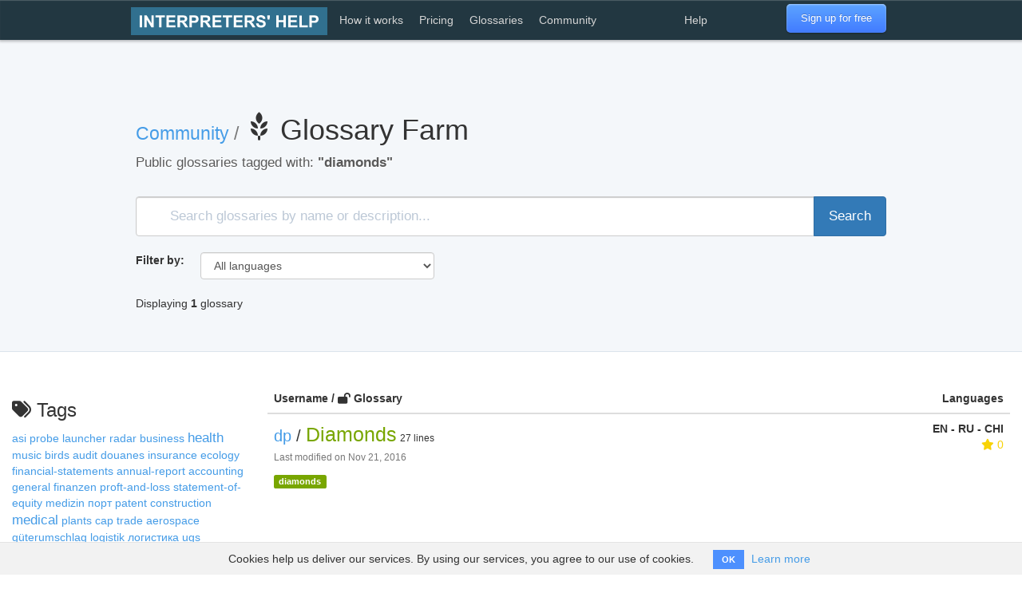

--- FILE ---
content_type: text/html; charset=utf-8
request_url: https://interpretershelp.com/glossaryfarm/search?tagged_with=diamonds
body_size: 5636
content:
<!DOCTYPE html>
<html lang="en">

  <head>
    <meta charset="utf-8">
    <meta name="viewport" content="width=device-width, initial-scale=1.0, user-scalable=no" />
    <link rel="stylesheet" media="all" href="https://interpretershelp.com/assets/application-22b5f484345c312d87e0cb386fbfcbbedaff2328f9bc4d08516d3b789fe9a3b1.css" data-turbolinks-track="true" />
    <title>Interpreters&#39; Help | Glossaries, terminology for interpreters</title>
<meta name="description" content="Glossaries shared publicly by interpreters, for the community, on any subject.">
<link rel="canonical" href="https://interpretershelp.com/glossaryfarm/search">
    
    
    
    <script src="https://interpretershelp.com/assets/application-08a7e529ddd1ad39e0f7cede2f489057d604168278f53d48567b58da6c5c70a6.js" data-turbolinks-track="true" debug="false"></script>
    
    <script>(function(w,r){w._rwq=r;w[r]=w[r]||function(){(w[r].q=w[r].q||[]).push(arguments)}})(window,'rewardful');</script>
    <script async src='https://r.wdfl.co/rw.js' data-rewardful='9bd445'></script>
    <meta name="application-name" content="Interpreters' Help">
    <meta http-equiv="X-UA-Compatible" content="IE=edge" />
    <meta name="robots" content="noodp,noydir" />
    <meta name="referrer" content="unsafe-url" />
    <meta name="google-site-verification" content="u0wVINutRmkzn5qaSaGLXVZxBYG4OBZ5b0QxNgByDXQ" />
    <meta name="msvalidate.01" content="7C39E429C14D6B28EEB9B9EFBA92C64A" />
    <meta name="norton-safeweb-site-verification" content="dw7h6zve3cs3cuu1zodya9p0jvaz0vxbhez5oezjc033cqvq30wmb3kh5d2m2wu4xvjqfsd8xp6uewjg7nogjxoy1z3rj7q388xcoz2u-9cxkpvocucgpl659792039q" />
    <link rel="shortcut icon" type="image/x-icon" href="https://interpretershelp.com/assets/favicons/favicon-e533619aa3d8e6bb1b6fd683e1f336779dd74f15b6e80893eab0765b6d11831a.ico" />
    <link rel="apple-touch-icon" type="image/png" href="https://interpretershelp.com/assets/apple-touch-icon-c303f59859cfb154ec5467b3f049b675ebfc6b9c1b3ed506307bdbf4112182b0.png" sizes="180x180" />
    <link rel="icon" type="image/png" href="https://interpretershelp.com/assets/favicon-32x32-9b15a1e332b2128aeba1201972c58232fef7da360891290cff3eeca91721052a.png" sizes="32x32" />
    <link rel="icon" type="image/png" href="https://interpretershelp.com/assets/favicon-16x16-bd53890f70bf78e6a6f14eee49b0cd6fcfcc048849b800b1bd24ae8b20d46a08.png" sizes="16x16" />
    <link rel="mask-icon" type="image/x-icon" href="https://interpretershelp.com/assets/safari-pinned-tab-48ab8c22c668763acc621de396582d3765a0ccc1e5a2c68e086eb0e708c36d6e.svg" color="#5bbad5" sizes="16x16" />
    <meta name="csrf-param" content="authenticity_token" />
<meta name="csrf-token" content="+CYNmFcS8qlAq7jt4frrdb0S5vXDHODrBPEcmfFhswRfM8vJ2CoiMcJK84LwJk6/FFPBng4xg5RamYBsMw0bJg==" />
    
  </head>

  <body id="support" >
    
    <div id="ih_wrap">
      

        <header class="navbar navbar-inverse normal" role="banner"><div class="container"><div class="navbar-header"><button class="navbar-toggle" data-target=".bs-navbar-collapse" data-toggle="collapse" type="button"><span class="icon-bar"></span><span class="icon-bar"></span><span class="icon-bar"></span></button><div class="hidden-xs"><a class="navbar-brand" href="/"><img alt="Interpreters&#39; Help" class="img-responsive logo-svg" src="https://interpretershelp.com/assets/svg/ih_logo-0efecd175287106e75c4743a553d0109f9fb3e0fbfac1c43000ec7d491880c02.svg" /></a></div><div class="hidden-sm hidden-md hidden-lg"><a class="navbar-brand" href="/"><img alt="Interpreters&#39; Help" class="img-responsive" src="https://interpretershelp.com/assets/logo_ih-820e69beb5cb359b84aed1d1402a585acda96d858b9bca1b905f310958d018be.png" /></a></div></div><nav class="collapse navbar-collapse bs-navbar-collapse" role="navigation"><ul class="nav navbar-nav navbar-left"><li><a href="/how_it_works">How it works</a></li><li><a href="/pricing">Pricing</a></li><li><a href="/glossaryfarm/search">Glossaries</a></li><li class="hidden-sm"><a href="/community">Community</a></li></ul><ul class="nav navbar-nav"><li><a class="hidden-xs hidden-sm" href="/help">Help</a><a class="hidden-md hidden-lg" href="/help"><i class="fas fa-life-ring fa-lg fa-fw" title="Help" aria-hidden="true"></i></a></li></ul><ul class="nav navbar-nav navbar-right"><li><a class="button" href="/users/sign_up">Sign up for free</a></li></ul></nav></div></header>
      <div class="">



        

        <div id="header"><div class="container"><br /></div><div class="container"><div class="row"><div class="col-md-12"><h1><small><a href="/community">Community</a> / </small><span class="glyphicon glyphicon-grain"></span> Glossary Farm</h1><p>Public glossaries tagged with: <strong>&quot;diamonds&quot;</strong></p><form html="{class: &quot;form-search&quot;}" action="/glossaryfarm/search" accept-charset="UTF-8" method="get"><div class="input-group"><input type="text" name="q" id="q" placeholder="Search glossaries by name or description..." class="form-control" /><span class="input-group-btn"><input type="submit" value="Search" class="btn btn-primary" data-disable-with="Search" /></span></div><br /><div class="row"><div class="col-md-1 text-nowrap"><strong>Filter by:</strong></div><div class="col-md-4"><select name="language" id="language" class="form-control"><option value="">All languages</option><option value="acronym">Acronym</option>
<option value="ara">Arabic</option>
<option value="eus">Basque</option>
<option value="ben">Bengali</option>
<option value="bul">Bulgarian</option>
<option value="cat">Catalan</option>
<option value="category">Category</option>
<option value="chi">Chinese (Simplified)</option>
<option value="zho">Chinese (Traditional)</option>
<option value="comment">Comment</option>
<option value="context">Context</option>
<option value="hrv">Croatian</option>
<option value="cze">Czech</option>
<option value="dan">Danish</option>
<option value="definition">Definition</option>
<option value="dut">Dutch</option>
<option value="nl_be">Dutch (Belgium)</option>
<option value="eng">English</option>
<option value="epo">Esperanto</option>
<option value="est">Estonian</option>
<option value="fin">Finnish</option>
<option value="fre">French</option>
<option value="glg">Galician</option>
<option value="ger">German</option>
<option value="gre">Greek</option>
<option value="heb">Hebrew</option>
<option value="hin">Hindi</option>
<option value="hun">Hungarian</option>
<option value="gle">Irish</option>
<option value="ita">Italian</option>
<option value="jpn">Japanese</option>
<option value="kor">Korean</option>
<option value="lat">Latin</option>
<option value="nor">Norwegian</option>
<option value="other">Other</option>
<option value="per">Persian</option>
<option value="pol">Polish</option>
<option value="por">Portuguese</option>
<option value="ron">Romanian</option>
<option value="rus">Russian</option>
<option value="srp">Serbian</option>
<option value="slo">Slovak</option>
<option value="slv">Slovenian</option>
<option value="spa">Spanish</option>
<option value="swe">Swedish</option>
<option value="tha">Thai</option>
<option value="tur">Turkish</option>
<option value="ukr">Ukrainian</option>
<option value="vie">Vietnamese</option></select></div><div class="col-md-4"></div><div class="col-md-3"></div></div></form><br />Displaying <b>1</b> glossary</div></div></div></div><div id="browse"><div class="container-fluid"><div class="row"><div class="col-md-3"><h3><i class="fas fa-tags" aria-hidden="true"></i> Tags</h3><a class="css1" href="/glossaryfarm/search?tagged_with=asi">asi</a> <a class="css1" href="/glossaryfarm/search?tagged_with=probe">probe</a> <a class="css1" href="/glossaryfarm/search?tagged_with=launcher">launcher</a> <a class="css1" href="/glossaryfarm/search?tagged_with=radar">radar</a> <a class="css1" href="/glossaryfarm/search?tagged_with=business">business</a> <a class="css2" href="/glossaryfarm/search?tagged_with=health">health</a> <a class="css1" href="/glossaryfarm/search?tagged_with=music">music</a> <a class="css1" href="/glossaryfarm/search?tagged_with=birds">birds</a> <a class="css1" href="/glossaryfarm/search?tagged_with=audit">audit</a> <a class="css1" href="/glossaryfarm/search?tagged_with=douanes">douanes</a> <a class="css1" href="/glossaryfarm/search?tagged_with=insurance">insurance</a> <a class="css1" href="/glossaryfarm/search?tagged_with=ecology">ecology</a> <a class="css1" href="/glossaryfarm/search?tagged_with=financial-statements">financial-statements</a> <a class="css1" href="/glossaryfarm/search?tagged_with=annual-report">annual-report</a> <a class="css1" href="/glossaryfarm/search?tagged_with=accounting">accounting</a> <a class="css1" href="/glossaryfarm/search?tagged_with=general">general</a> <a class="css1" href="/glossaryfarm/search?tagged_with=finanzen">finanzen</a> <a class="css1" href="/glossaryfarm/search?tagged_with=proft-and-loss">proft-and-loss</a> <a class="css1" href="/glossaryfarm/search?tagged_with=statement-of-equity">statement-of-equity</a> <a class="css1" href="/glossaryfarm/search?tagged_with=medizin">medizin</a> <a class="css1" href="/glossaryfarm/search?tagged_with=%D0%BF%D0%BE%D1%80%D1%82">порт</a> <a class="css1" href="/glossaryfarm/search?tagged_with=patent">patent</a> <a class="css1" href="/glossaryfarm/search?tagged_with=construction">construction</a> <a class="css2" href="/glossaryfarm/search?tagged_with=medical">medical</a> <a class="css1" href="/glossaryfarm/search?tagged_with=plants">plants</a> <a class="css1" href="/glossaryfarm/search?tagged_with=cap">cap</a> <a class="css1" href="/glossaryfarm/search?tagged_with=trade">trade</a> <a class="css1" href="/glossaryfarm/search?tagged_with=aerospace">aerospace</a> <a class="css1" href="/glossaryfarm/search?tagged_with=g%C3%BCterumschlag">güterumschlag</a> <a class="css1" href="/glossaryfarm/search?tagged_with=logistik">logistik</a> <a class="css1" href="/glossaryfarm/search?tagged_with=%D0%BB%D0%BE%D0%B3%D0%B8%D1%81%D1%82%D0%B8%D0%BA%D0%B0">логистика</a> <a class="css1" href="/glossaryfarm/search?tagged_with=ugs">ugs</a> <a class="css1" href="/glossaryfarm/search?tagged_with=%D1%86%D0%B5%D1%80%D0%BA%D0%BE%D0%B2%D1%8C">церковь</a> <a class="css1" href="/glossaryfarm/search?tagged_with=kirche">kirche</a> <a class="css1" href="/glossaryfarm/search?tagged_with=human-resources">human-resources</a> <a class="css1" href="/glossaryfarm/search?tagged_with=equipment">equipment</a> <a class="css1" href="/glossaryfarm/search?tagged_with=nature">nature</a> <a class="css1" href="/glossaryfarm/search?tagged_with=wildlife">wildlife</a> <a class="css1" href="/glossaryfarm/search?tagged_with=fonds">fonds</a> <a class="css1" href="/glossaryfarm/search?tagged_with=notfallmedizin">notfallmedizin</a> <a class="css1" href="/glossaryfarm/search?tagged_with=rettungswesen">rettungswesen</a> <a class="css1" href="/glossaryfarm/search?tagged_with=%D1%81%D0%BA%D0%BE%D1%80%D0%B0%D1%8F-%D0%BF%D0%BE%D0%BC%D0%BE%D1%89%D1%8C">скорая-помощь</a> <a class="css1" href="/glossaryfarm/search?tagged_with=diamonds">diamonds</a> <a class="css1" href="/glossaryfarm/search?tagged_with=sport">sport</a> <a class="css1" href="/glossaryfarm/search?tagged_with=nudging">nudging</a> <a class="css1" href="/glossaryfarm/search?tagged_with=space">space</a> <a class="css1" href="/glossaryfarm/search?tagged_with=exploration">exploration</a> <a class="css1" href="/glossaryfarm/search?tagged_with=law">law</a> <a class="css1" href="/glossaryfarm/search?tagged_with=fiera">fiera</a> <a class="css1" href="/glossaryfarm/search?tagged_with=police">police</a> <a class="css1" href="/glossaryfarm/search?tagged_with=%D0%BF%D1%80%D0%B0%D0%B2%D0%B8%D1%82%D0%B5%D0%BB%D1%8C%D1%81%D1%82%D0%B2%D0%BE">правительство</a> <a class="css1" href="/glossaryfarm/search?tagged_with=%D1%80%D0%BE%D1%81%D1%81%D0%B8%D1%8F">россия</a> <a class="css1" href="/glossaryfarm/search?tagged_with=russia">russia</a> <a class="css1" href="/glossaryfarm/search?tagged_with=government">government</a> <a class="css1" href="/glossaryfarm/search?tagged_with=investment-banking">investment-banking</a> <a class="css1" href="/glossaryfarm/search?tagged_with=science">science</a> <a class="css1" href="/glossaryfarm/search?tagged_with=emploi">emploi</a> <a class="css1" href="/glossaryfarm/search?tagged_with=gas">gas</a> <a class="css1" href="/glossaryfarm/search?tagged_with=%D0%B3%D0%B0%D0%B7">газ</a> <a class="css1" href="/glossaryfarm/search?tagged_with=%D0%BF%D1%85%D0%B3">пхг</a> <a class="css1" href="/glossaryfarm/search?tagged_with=esa">esa</a> <a class="css1" href="/glossaryfarm/search?tagged_with=labor-law">labor-law</a> <a class="css1" href="/glossaryfarm/search?tagged_with=america">america</a> <a class="css1" href="/glossaryfarm/search?tagged_with=shrm">shrm</a> <a class="css1" href="/glossaryfarm/search?tagged_with=safety">safety</a> <a class="css1" href="/glossaryfarm/search?tagged_with=gesundheit">gesundheit</a> <a class="css1" href="/glossaryfarm/search?tagged_with=%D0%BC%D1%87%D1%81">мчс</a> <a class="css1" href="/glossaryfarm/search?tagged_with=reservoir">reservoir</a> <a class="css1" href="/glossaryfarm/search?tagged_with=eppo">eppo</a> <a class="css1" href="/glossaryfarm/search?tagged_with=-eio">-eio</a> <a class="css1" href="/glossaryfarm/search?tagged_with=hearing-conservation">hearing-conservation</a> <a class="css1" href="/glossaryfarm/search?tagged_with=trainings">trainings</a> <a class="css1" href="/glossaryfarm/search?tagged_with=water-system">water-system</a> <a class="css1" href="/glossaryfarm/search?tagged_with=lower-esopus">lower-esopus</a> <a class="css1" href="/glossaryfarm/search?tagged_with=unfallchirurgie">unfallchirurgie</a> <a class="css1" href="/glossaryfarm/search?tagged_with=%D0%BC%D0%B5%D0%B4%D0%B8%D1%86%D0%B8%D0%BD%D0%B0">медицина</a> <a class="css1" href="/glossaryfarm/search?tagged_with=farm-safety">farm-safety</a> <a class="css1" href="/glossaryfarm/search?tagged_with=vegetable">vegetable</a> <a class="css1" href="/glossaryfarm/search?tagged_with=vegetable-production">vegetable-production</a> <a class="css1" href="/glossaryfarm/search?tagged_with=team">team</a> <a class="css1" href="/glossaryfarm/search?tagged_with=equipment-safety">equipment-safety</a> <a class="css1" href="/glossaryfarm/search?tagged_with=mockconference">mockconference</a> <a class="css1" href="/glossaryfarm/search?tagged_with=osha">osha</a> <a class="css1" href="/glossaryfarm/search?tagged_with=occupational-safety">occupational-safety</a> <a class="css1" href="/glossaryfarm/search?tagged_with=farm-equipment">farm-equipment</a> <a class="css1" href="/glossaryfarm/search?tagged_with=european-parliament">european-parliament</a> <a class="css1" href="/glossaryfarm/search?tagged_with=primary-sector">primary-sector</a> <a class="css1" href="/glossaryfarm/search?tagged_with=soil-health">soil-health</a> <a class="css1" href="/glossaryfarm/search?tagged_with=espa%C3%B1ol">español</a> <a class="css1" href="/glossaryfarm/search?tagged_with=spanglish">spanglish</a> <a class="css1" href="/glossaryfarm/search?tagged_with=mexico">mexico</a> <a class="css1" href="/glossaryfarm/search?tagged_with=united-states">united-states</a> <a class="css1" href="/glossaryfarm/search?tagged_with=farmworker">farmworker</a> <a class="css1" href="/glossaryfarm/search?tagged_with=racial-justice">racial-justice</a> <a class="css1" href="/glossaryfarm/search?tagged_with=people-of-color">people-of-color</a> <a class="css4" href="/glossaryfarm/search?tagged_with=agriculture">agriculture</a> <a class="css1" href="/glossaryfarm/search?tagged_with=decolonization">decolonization</a> <a class="css1" href="/glossaryfarm/search?tagged_with=liberation">liberation</a> <a class="css1" href="/glossaryfarm/search?tagged_with=food-system">food-system</a> <a class="css1" href="/glossaryfarm/search?tagged_with=ecosystems">ecosystems</a> <a class="css1" href="/glossaryfarm/search?tagged_with=corn">corn</a> <a class="css1" href="/glossaryfarm/search?tagged_with=seeds">seeds</a> <a class="css1" href="/glossaryfarm/search?tagged_with=greenhouse">greenhouse</a> <a class="css1" href="/glossaryfarm/search?tagged_with=high-tunnel">high-tunnel</a> <a class="css1" href="/glossaryfarm/search?tagged_with=procedures">procedures</a> <a class="css1" href="/glossaryfarm/search?tagged_with=citizen-disaster">citizen-disaster</a> <a class="css1" href="/glossaryfarm/search?tagged_with=citizen-disaster-preparedness">citizen-disaster-preparedness</a> <a class="css1" href="/glossaryfarm/search?tagged_with=emergency-plan">emergency-plan</a> <a class="css1" href="/glossaryfarm/search?tagged_with=emergency-safety-plan">emergency-safety-plan</a> <a class="css1" href="/glossaryfarm/search?tagged_with=safety-plan">safety-plan</a> <a class="css1" href="/glossaryfarm/search?tagged_with=safety-protocols">safety-protocols</a> <a class="css1" href="/glossaryfarm/search?tagged_with=protocols">protocols</a> <a class="css1" href="/glossaryfarm/search?tagged_with=%E4%B8%AD%E7%BE%8E%E8%B4%B8%E6%98%93%E6%88%98">中美贸易战</a> <a class="css1" href="/glossaryfarm/search?tagged_with=queer">queer</a> <a class="css1" href="/glossaryfarm/search?tagged_with=geology">geology</a> <a class="css1" href="/glossaryfarm/search?tagged_with=harc%C3%A8lement">harcèlement</a> <a class="css1" href="/glossaryfarm/search?tagged_with=lsf">lsf</a> <a class="css1" href="/glossaryfarm/search?tagged_with=cyberharc%C3%A8lement">cyberharcèlement</a> <a class="css1" href="/glossaryfarm/search?tagged_with=%C3%A9cole">école</a> <a class="css1" href="/glossaryfarm/search?tagged_with=current-affairs">current-affairs</a> <a class="css1" href="/glossaryfarm/search?tagged_with=robot">robot</a> <a class="css1" href="/glossaryfarm/search?tagged_with=virus">virus</a> <a class="css1" href="/glossaryfarm/search?tagged_with=japanese">japanese</a> <a class="css1" href="/glossaryfarm/search?tagged_with=hotel">hotel</a> <a class="css2" href="/glossaryfarm/search?tagged_with=farm">farm</a> <a class="css1" href="/glossaryfarm/search?tagged_with=euskara">euskara</a> <a class="css1" href="/glossaryfarm/search?tagged_with=lgbtq">lgbtq</a> <a class="css1" href="/glossaryfarm/search?tagged_with=interpreting-terms">interpreting-terms</a> <a class="css1" href="/glossaryfarm/search?tagged_with=health-related">health-related</a> <a class="css1" href="/glossaryfarm/search?tagged_with=sviluppo-sostenibile">sviluppo-sostenibile</a> <a class="css1" href="/glossaryfarm/search?tagged_with=risparmio-idrico">risparmio-idrico</a> <a class="css1" href="/glossaryfarm/search?tagged_with=inquinamento">inquinamento</a> <a class="css1" href="/glossaryfarm/search?tagged_with=green-buildings">green-buildings</a> <a class="css1" href="/glossaryfarm/search?tagged_with=effetto-serra">effetto-serra</a> <a class="css1" href="/glossaryfarm/search?tagged_with=ecologia">ecologia</a> <a class="css1" href="/glossaryfarm/search?tagged_with=coronavirus">coronavirus</a> <a class="css1" href="/glossaryfarm/search?tagged_with=trade-show">trade-show</a> <a class="css1" href="/glossaryfarm/search?tagged_with=english-thai">english-thai</a> <a class="css1" href="/glossaryfarm/search?tagged_with=%E0%B8%AD%E0%B8%B1%E0%B8%87%E0%B8%81%E0%B8%A4%E0%B8%A9-%E0%B9%84%E0%B8%97%E0%B8%A2">อังกฤษ-ไทย</a> <a class="css1" href="/glossaryfarm/search?tagged_with=english-%E0%B9%84%E0%B8%97%E0%B8%A2">english-ไทย</a> <a class="css1" href="/glossaryfarm/search?tagged_with=interpreter-daily">interpreter-daily</a> <a class="css1" href="/glossaryfarm/search?tagged_with=word-of-the-day">word-of-the-day</a> <a class="css1" href="/glossaryfarm/search?tagged_with=merriam-webster">merriam-webster</a> <a class="css1" href="/glossaryfarm/search?tagged_with=trial-glossary">trial-glossary</a> <a class="css1" href="/glossaryfarm/search?tagged_with=biodiversity">biodiversity</a> <a class="css1" href="/glossaryfarm/search?tagged_with=vacanza">vacanza</a> <a class="css1" href="/glossaryfarm/search?tagged_with=automation">automation</a> <a class="css1" href="/glossaryfarm/search?tagged_with=eu-policy">eu-policy</a> <a class="css1" href="/glossaryfarm/search?tagged_with=greening">greening</a> <a class="css1" href="/glossaryfarm/search?tagged_with=caff%C3%A9">caffé</a> <a class="css1" href="/glossaryfarm/search?tagged_with=azienda">azienda</a> <a class="css1" href="/glossaryfarm/search?tagged_with=prenotazione">prenotazione</a> <a class="css1" href="/glossaryfarm/search?tagged_with=turismo">turismo</a> <a class="css1" href="/glossaryfarm/search?tagged_with=overlay">overlay</a> <a class="css2" href="/glossaryfarm/search?tagged_with=finance">finance</a> <a class="css1" href="/glossaryfarm/search?tagged_with=humanrights">humanrights</a> <a class="css1" href="/glossaryfarm/search?tagged_with=rural">rural</a> <a class="css1" href="/glossaryfarm/search?tagged_with=coffee">coffee</a> <a class="css2" href="/glossaryfarm/search?tagged_with=english">english</a> <a class="css1" href="/glossaryfarm/search?tagged_with=student">student</a> <a class="css2" href="/glossaryfarm/search?tagged_with=spanish">spanish</a> <a class="css1" href="/glossaryfarm/search?tagged_with=generell">generell</a> <a class="css1" href="/glossaryfarm/search?tagged_with=asmaa-nabih">asmaa-nabih</a> <a class="css1" href="/glossaryfarm/search?tagged_with=medical-glossary">medical-glossary</a> <a class="css1" href="/glossaryfarm/search?tagged_with=salud">salud</a> <a class="css1" href="/glossaryfarm/search?tagged_with=commerce">commerce</a> </div><div class="col-md-9"><div class="table-responsive"><table class="table table-hover"><thead><th>Username / <i title="Public glossary" class="fas fa-lock-open" aria-hidden="true"></i> Glossary</th><th><div class="pull-right">Languages</div></th></thead><tbody><tr><td><a class="farm_user_name" rel="nofollow" href="/users/dp">dp</a><span class="farm_user_name"> / </span><a class="farm_glossary_name public_glossary" href="/users/dp/glossaries/diamonds">Diamonds</a> <small>27 lines</small><p class="text-muted"><small> Last modified <time datetime="2016-11-21T12:37:48Z" data-local="time-ago">November 21, 2016 12:37pm</time></small></p><a class="label label-public" href="/glossaryfarm/search?tagged_with=diamonds">diamonds</a> </td><td class="text-nowrap"><div class="pull-right"><strong><span class="tooltip_msg" rel="tooltip" data-title="English">EN</span> - <span class="tooltip_msg" rel="tooltip" data-title="Russian">RU</span> - <span class="tooltip_msg" rel="tooltip" data-title="Chinese (S)">CHI</span> </strong><br /><div class="pull-right yellow_star" title="Glossary has been starred 0 times"><span class="fa fa-star"></span> 0</div></div></td></tr></tbody></table></div></div></div></div></div>
</div>    </div>

        <div id="footer"><div class="container"><div class="row"><div class="col-sm-3 copyright text-nowrap">&copy; 2026 Interpreters' Help</div><div class="col-sm-7 menu"><ul><li><a href="/community">Community</a></li><li><a href="/about">About us</a></li><li><a href="/contact">Contact us</a></li><li><a href="/help">Help</a></li><li><a href="http://interpretershelp.blogspot.fr">Blog</a></li></ul></div><div class="col-sm-2 social"><a href="https://twitter.com/InterpretersH"><img alt="Twitter" src="https://interpretershelp.com/assets/theme/social/social-tw-5b22ff30736770a038c6dc9baafb809293d5411762f5ae824bc935f0239f9d3b.png" /></a></div></div></div></div>


    <!--googleoff: all-->
        <div class="cookies-eu js-cookies-eu" >
      <span class="cookies-eu-content-holder">Cookies help us deliver our services. By using our services, you agree to our use of cookies.</span>
      <span class="cookies-eu-button-holder">
      <button class="cookies-eu-ok js-cookies-eu-ok"> OK </button>
        <a href="/privacy" class="cookies-eu-link" target=""> Learn more </a>
      </span>
    </div>

    <!--googleon: all-->
    
  </body>

</html>


--- FILE ---
content_type: image/svg+xml
request_url: https://interpretershelp.com/assets/svg/ih_logo-0efecd175287106e75c4743a553d0109f9fb3e0fbfac1c43000ec7d491880c02.svg
body_size: 1163
content:
<?xml version="1.0" encoding="utf-8"?>
<!-- Generator: Adobe Illustrator 23.0.1, SVG Export Plug-In . SVG Version: 6.00 Build 0)  -->
<svg version="1.1" id="Layer_1" xmlns:sketch="http://www.bohemiancoding.com/sketch/ns"
	 xmlns="http://www.w3.org/2000/svg" xmlns:xlink="http://www.w3.org/1999/xlink" x="0px" y="0px" viewBox="0 0 853 121"
	 style="enable-background:new 0 0 853 121;" xml:space="preserve">
<style type="text/css">
	.st0{fill-rule:evenodd;clip-rule:evenodd;fill:#31708F;}
	.st1{enable-background:new    ;}
	.st2{fill:#FFFFFF;}
</style>
<rect id="Rectangle-1" y="0" sketch:type="MSShapeGroup" class="st0" width="853" height="121">
</rect>
<g class="st1">
	<path class="st2" d="M37.9,87V35.5h10.4V87H37.9z"/>
	<path class="st2" d="M58.3,87V35.5h10.1l21.1,34.4V35.5h9.7V87H88.8L68,53.4V87H58.3z"/>
	<path class="st2" d="M121.8,87V44.2h-15.3v-8.7h41v8.7h-15.3V87H121.8z"/>
	<path class="st2" d="M154.2,87V35.5h38.2v8.7h-27.8v11.4h25.9v8.7h-25.9v14h28.8V87H154.2z"/>
	<path class="st2" d="M202.3,87V35.5h21.9c5.5,0,9.5,0.5,12,1.4s4.5,2.6,6,4.9s2.2,5.1,2.2,8.1c0,3.9-1.1,7.1-3.4,9.6
		c-2.3,2.5-5.7,4.1-10.2,4.8c2.2,1.3,4.1,2.8,5.6,4.3s3.4,4.4,5.9,8.4l6.3,10.1h-12.4l-7.5-11.2c-2.7-4-4.5-6.5-5.5-7.6
		s-2-1.8-3.1-2.1s-2.8-0.6-5.2-0.6h-2.1V87H202.3z M212.7,57.3h7.7c5,0,8.1-0.2,9.4-0.6s2.2-1.1,2.9-2.2s1.1-2.3,1.1-3.9
		c0-1.7-0.5-3.1-1.4-4.2s-2.2-1.7-3.9-2c-0.8-0.1-3.4-0.2-7.6-0.2h-8.1V57.3z"/>
	<path class="st2" d="M254.2,87V35.5h16.7c6.3,0,10.5,0.3,12.4,0.8c3,0.8,5.4,2.5,7.4,5s3,5.9,3,10c0,3.2-0.6,5.8-1.7,8
		s-2.6,3.8-4.4,5.1c-1.8,1.2-3.6,2-5.4,2.4c-2.5,0.5-6.1,0.7-10.8,0.7h-6.8V87H254.2z M264.6,44.2v14.6h5.7c4.1,0,6.8-0.3,8.2-0.8
		s2.5-1.4,3.3-2.5s1.2-2.5,1.2-4c0-1.9-0.6-3.4-1.7-4.6s-2.5-2-4.2-2.3c-1.2-0.2-3.7-0.4-7.5-0.4H264.6z"/>
	<path class="st2" d="M302.3,87V35.5h21.9c5.5,0,9.5,0.5,12,1.4s4.5,2.6,6,4.9s2.2,5.1,2.2,8.1c0,3.9-1.1,7.1-3.4,9.6
		c-2.3,2.5-5.7,4.1-10.2,4.8c2.2,1.3,4.1,2.8,5.6,4.3s3.4,4.4,5.9,8.4l6.3,10.1h-12.4l-7.5-11.2c-2.7-4-4.5-6.5-5.5-7.6
		s-2-1.8-3.1-2.1s-2.8-0.6-5.2-0.6h-2.1V87H302.3z M312.7,57.3h7.7c5,0,8.1-0.2,9.4-0.6s2.2-1.1,2.9-2.2s1.1-2.3,1.1-3.9
		c0-1.7-0.5-3.1-1.4-4.2s-2.2-1.7-3.9-2c-0.8-0.1-3.4-0.2-7.6-0.2h-8.1V57.3z"/>
	<path class="st2" d="M354.3,87V35.5h38.2v8.7h-27.8v11.4h25.9v8.7h-25.9v14h28.8V87H354.3z"/>
	<path class="st2" d="M413.9,87V44.2h-15.3v-8.7h41v8.7h-15.3V87H413.9z"/>
	<path class="st2" d="M446.3,87V35.5h38.2v8.7h-27.8v11.4h25.9v8.7h-25.9v14h28.8V87H446.3z"/>
	<path class="st2" d="M494.3,87V35.5h21.9c5.5,0,9.5,0.5,12,1.4s4.5,2.6,6,4.9s2.2,5.1,2.2,8.1c0,3.9-1.1,7.1-3.4,9.6
		c-2.3,2.5-5.7,4.1-10.2,4.8c2.2,1.3,4.1,2.8,5.6,4.3s3.4,4.4,5.9,8.4l6.3,10.1h-12.4l-7.5-11.2c-2.7-4-4.5-6.5-5.5-7.6
		s-2-1.8-3.1-2.1s-2.8-0.6-5.2-0.6h-2.1V87H494.3z M504.7,57.3h7.7c5,0,8.1-0.2,9.4-0.6s2.2-1.1,2.9-2.2s1.1-2.3,1.1-3.9
		c0-1.7-0.5-3.1-1.4-4.2s-2.2-1.7-3.9-2c-0.8-0.1-3.4-0.2-7.6-0.2h-8.1V57.3z"/>
	<path class="st2" d="M543.6,70.2l10.1-1c0.6,3.4,1.8,5.9,3.7,7.5s4.4,2.4,7.5,2.4c3.4,0,5.9-0.7,7.6-2.1s2.5-3.1,2.5-5
		c0-1.2-0.4-2.3-1.1-3.1s-2-1.6-3.7-2.2c-1.2-0.4-4-1.2-8.3-2.2c-5.6-1.4-9.5-3.1-11.7-5.1c-3.2-2.8-4.7-6.3-4.7-10.4
		c0-2.6,0.7-5.1,2.2-7.4s3.6-4,6.4-5.2s6.2-1.8,10.1-1.8c6.5,0,11.3,1.4,14.6,4.3s5,6.6,5.2,11.4l-10.4,0.5
		c-0.4-2.6-1.4-4.6-2.9-5.7s-3.7-1.7-6.6-1.7c-3,0-5.4,0.6-7.1,1.9c-1.1,0.8-1.7,1.9-1.7,3.2c0,1.2,0.5,2.3,1.5,3.1
		c1.3,1.1,4.5,2.2,9.6,3.4s8.8,2.4,11.2,3.7s4.3,3,5.7,5.2c1.4,2.2,2.1,5,2.1,8.2c0,3-0.8,5.7-2.5,8.3s-4,4.5-7,5.7
		s-6.7,1.9-11.2,1.9c-6.5,0-11.5-1.5-15-4.5S544.3,76,543.6,70.2z"/>
	<path class="st2" d="M594.2,53.8l-1.9-9.6v-8.7h10.8v8.7l-1.6,9.6H594.2z"/>
	<path class="st2" d="M631.5,87V35.5h10.4v20.3h20.4V35.5h10.4V87h-10.4V64.5h-20.4V87H631.5z"/>
	<path class="st2" d="M683.4,87V35.5h38.2v8.7h-27.8v11.4h25.9v8.7h-25.9v14h28.8V87H683.4z"/>
	<path class="st2" d="M731.7,87V35.9h10.4v42.4H768V87H731.7z"/>
	<path class="st2" d="M775.4,87V35.5h16.7c6.3,0,10.5,0.3,12.4,0.8c3,0.8,5.4,2.5,7.4,5s3,5.9,3,10c0,3.2-0.6,5.8-1.7,8
		s-2.6,3.8-4.4,5.1c-1.8,1.2-3.6,2-5.4,2.4c-2.5,0.5-6.1,0.7-10.8,0.7h-6.8V87H775.4z M785.8,44.2v14.6h5.7c4.1,0,6.8-0.3,8.2-0.8
		s2.5-1.4,3.3-2.5s1.2-2.5,1.2-4c0-1.9-0.6-3.4-1.7-4.6s-2.5-2-4.2-2.3c-1.2-0.2-3.7-0.4-7.5-0.4H785.8z"/>
</g>
</svg>
